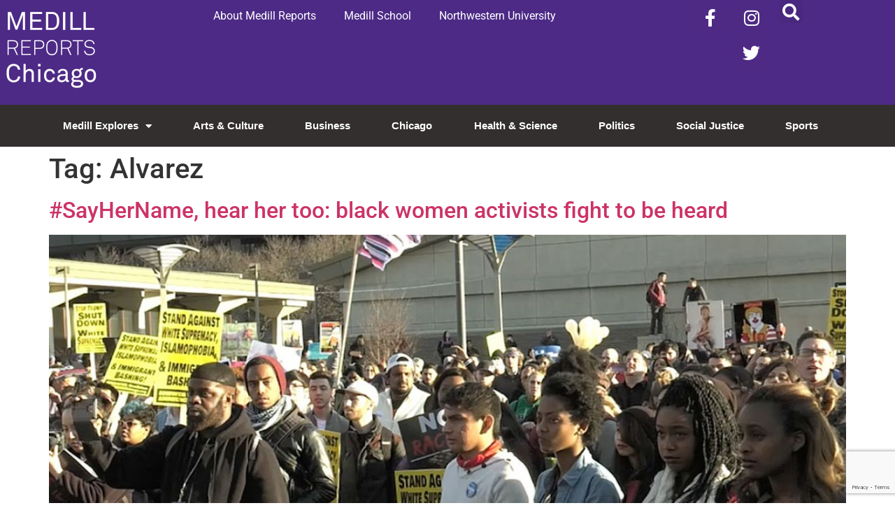

--- FILE ---
content_type: text/html; charset=utf-8
request_url: https://www.google.com/recaptcha/api2/anchor?ar=1&k=6LdrwcQUAAAAABsR4XFkCT1_zMkPLauSf1mM3Ar1&co=aHR0cHM6Ly9uZXdzLm1lZGlsbC5ub3J0aHdlc3Rlcm4uZWR1OjQ0Mw..&hl=en&v=PoyoqOPhxBO7pBk68S4YbpHZ&size=invisible&anchor-ms=20000&execute-ms=30000&cb=f2jir5uo68sd
body_size: 48600
content:
<!DOCTYPE HTML><html dir="ltr" lang="en"><head><meta http-equiv="Content-Type" content="text/html; charset=UTF-8">
<meta http-equiv="X-UA-Compatible" content="IE=edge">
<title>reCAPTCHA</title>
<style type="text/css">
/* cyrillic-ext */
@font-face {
  font-family: 'Roboto';
  font-style: normal;
  font-weight: 400;
  font-stretch: 100%;
  src: url(//fonts.gstatic.com/s/roboto/v48/KFO7CnqEu92Fr1ME7kSn66aGLdTylUAMa3GUBHMdazTgWw.woff2) format('woff2');
  unicode-range: U+0460-052F, U+1C80-1C8A, U+20B4, U+2DE0-2DFF, U+A640-A69F, U+FE2E-FE2F;
}
/* cyrillic */
@font-face {
  font-family: 'Roboto';
  font-style: normal;
  font-weight: 400;
  font-stretch: 100%;
  src: url(//fonts.gstatic.com/s/roboto/v48/KFO7CnqEu92Fr1ME7kSn66aGLdTylUAMa3iUBHMdazTgWw.woff2) format('woff2');
  unicode-range: U+0301, U+0400-045F, U+0490-0491, U+04B0-04B1, U+2116;
}
/* greek-ext */
@font-face {
  font-family: 'Roboto';
  font-style: normal;
  font-weight: 400;
  font-stretch: 100%;
  src: url(//fonts.gstatic.com/s/roboto/v48/KFO7CnqEu92Fr1ME7kSn66aGLdTylUAMa3CUBHMdazTgWw.woff2) format('woff2');
  unicode-range: U+1F00-1FFF;
}
/* greek */
@font-face {
  font-family: 'Roboto';
  font-style: normal;
  font-weight: 400;
  font-stretch: 100%;
  src: url(//fonts.gstatic.com/s/roboto/v48/KFO7CnqEu92Fr1ME7kSn66aGLdTylUAMa3-UBHMdazTgWw.woff2) format('woff2');
  unicode-range: U+0370-0377, U+037A-037F, U+0384-038A, U+038C, U+038E-03A1, U+03A3-03FF;
}
/* math */
@font-face {
  font-family: 'Roboto';
  font-style: normal;
  font-weight: 400;
  font-stretch: 100%;
  src: url(//fonts.gstatic.com/s/roboto/v48/KFO7CnqEu92Fr1ME7kSn66aGLdTylUAMawCUBHMdazTgWw.woff2) format('woff2');
  unicode-range: U+0302-0303, U+0305, U+0307-0308, U+0310, U+0312, U+0315, U+031A, U+0326-0327, U+032C, U+032F-0330, U+0332-0333, U+0338, U+033A, U+0346, U+034D, U+0391-03A1, U+03A3-03A9, U+03B1-03C9, U+03D1, U+03D5-03D6, U+03F0-03F1, U+03F4-03F5, U+2016-2017, U+2034-2038, U+203C, U+2040, U+2043, U+2047, U+2050, U+2057, U+205F, U+2070-2071, U+2074-208E, U+2090-209C, U+20D0-20DC, U+20E1, U+20E5-20EF, U+2100-2112, U+2114-2115, U+2117-2121, U+2123-214F, U+2190, U+2192, U+2194-21AE, U+21B0-21E5, U+21F1-21F2, U+21F4-2211, U+2213-2214, U+2216-22FF, U+2308-230B, U+2310, U+2319, U+231C-2321, U+2336-237A, U+237C, U+2395, U+239B-23B7, U+23D0, U+23DC-23E1, U+2474-2475, U+25AF, U+25B3, U+25B7, U+25BD, U+25C1, U+25CA, U+25CC, U+25FB, U+266D-266F, U+27C0-27FF, U+2900-2AFF, U+2B0E-2B11, U+2B30-2B4C, U+2BFE, U+3030, U+FF5B, U+FF5D, U+1D400-1D7FF, U+1EE00-1EEFF;
}
/* symbols */
@font-face {
  font-family: 'Roboto';
  font-style: normal;
  font-weight: 400;
  font-stretch: 100%;
  src: url(//fonts.gstatic.com/s/roboto/v48/KFO7CnqEu92Fr1ME7kSn66aGLdTylUAMaxKUBHMdazTgWw.woff2) format('woff2');
  unicode-range: U+0001-000C, U+000E-001F, U+007F-009F, U+20DD-20E0, U+20E2-20E4, U+2150-218F, U+2190, U+2192, U+2194-2199, U+21AF, U+21E6-21F0, U+21F3, U+2218-2219, U+2299, U+22C4-22C6, U+2300-243F, U+2440-244A, U+2460-24FF, U+25A0-27BF, U+2800-28FF, U+2921-2922, U+2981, U+29BF, U+29EB, U+2B00-2BFF, U+4DC0-4DFF, U+FFF9-FFFB, U+10140-1018E, U+10190-1019C, U+101A0, U+101D0-101FD, U+102E0-102FB, U+10E60-10E7E, U+1D2C0-1D2D3, U+1D2E0-1D37F, U+1F000-1F0FF, U+1F100-1F1AD, U+1F1E6-1F1FF, U+1F30D-1F30F, U+1F315, U+1F31C, U+1F31E, U+1F320-1F32C, U+1F336, U+1F378, U+1F37D, U+1F382, U+1F393-1F39F, U+1F3A7-1F3A8, U+1F3AC-1F3AF, U+1F3C2, U+1F3C4-1F3C6, U+1F3CA-1F3CE, U+1F3D4-1F3E0, U+1F3ED, U+1F3F1-1F3F3, U+1F3F5-1F3F7, U+1F408, U+1F415, U+1F41F, U+1F426, U+1F43F, U+1F441-1F442, U+1F444, U+1F446-1F449, U+1F44C-1F44E, U+1F453, U+1F46A, U+1F47D, U+1F4A3, U+1F4B0, U+1F4B3, U+1F4B9, U+1F4BB, U+1F4BF, U+1F4C8-1F4CB, U+1F4D6, U+1F4DA, U+1F4DF, U+1F4E3-1F4E6, U+1F4EA-1F4ED, U+1F4F7, U+1F4F9-1F4FB, U+1F4FD-1F4FE, U+1F503, U+1F507-1F50B, U+1F50D, U+1F512-1F513, U+1F53E-1F54A, U+1F54F-1F5FA, U+1F610, U+1F650-1F67F, U+1F687, U+1F68D, U+1F691, U+1F694, U+1F698, U+1F6AD, U+1F6B2, U+1F6B9-1F6BA, U+1F6BC, U+1F6C6-1F6CF, U+1F6D3-1F6D7, U+1F6E0-1F6EA, U+1F6F0-1F6F3, U+1F6F7-1F6FC, U+1F700-1F7FF, U+1F800-1F80B, U+1F810-1F847, U+1F850-1F859, U+1F860-1F887, U+1F890-1F8AD, U+1F8B0-1F8BB, U+1F8C0-1F8C1, U+1F900-1F90B, U+1F93B, U+1F946, U+1F984, U+1F996, U+1F9E9, U+1FA00-1FA6F, U+1FA70-1FA7C, U+1FA80-1FA89, U+1FA8F-1FAC6, U+1FACE-1FADC, U+1FADF-1FAE9, U+1FAF0-1FAF8, U+1FB00-1FBFF;
}
/* vietnamese */
@font-face {
  font-family: 'Roboto';
  font-style: normal;
  font-weight: 400;
  font-stretch: 100%;
  src: url(//fonts.gstatic.com/s/roboto/v48/KFO7CnqEu92Fr1ME7kSn66aGLdTylUAMa3OUBHMdazTgWw.woff2) format('woff2');
  unicode-range: U+0102-0103, U+0110-0111, U+0128-0129, U+0168-0169, U+01A0-01A1, U+01AF-01B0, U+0300-0301, U+0303-0304, U+0308-0309, U+0323, U+0329, U+1EA0-1EF9, U+20AB;
}
/* latin-ext */
@font-face {
  font-family: 'Roboto';
  font-style: normal;
  font-weight: 400;
  font-stretch: 100%;
  src: url(//fonts.gstatic.com/s/roboto/v48/KFO7CnqEu92Fr1ME7kSn66aGLdTylUAMa3KUBHMdazTgWw.woff2) format('woff2');
  unicode-range: U+0100-02BA, U+02BD-02C5, U+02C7-02CC, U+02CE-02D7, U+02DD-02FF, U+0304, U+0308, U+0329, U+1D00-1DBF, U+1E00-1E9F, U+1EF2-1EFF, U+2020, U+20A0-20AB, U+20AD-20C0, U+2113, U+2C60-2C7F, U+A720-A7FF;
}
/* latin */
@font-face {
  font-family: 'Roboto';
  font-style: normal;
  font-weight: 400;
  font-stretch: 100%;
  src: url(//fonts.gstatic.com/s/roboto/v48/KFO7CnqEu92Fr1ME7kSn66aGLdTylUAMa3yUBHMdazQ.woff2) format('woff2');
  unicode-range: U+0000-00FF, U+0131, U+0152-0153, U+02BB-02BC, U+02C6, U+02DA, U+02DC, U+0304, U+0308, U+0329, U+2000-206F, U+20AC, U+2122, U+2191, U+2193, U+2212, U+2215, U+FEFF, U+FFFD;
}
/* cyrillic-ext */
@font-face {
  font-family: 'Roboto';
  font-style: normal;
  font-weight: 500;
  font-stretch: 100%;
  src: url(//fonts.gstatic.com/s/roboto/v48/KFO7CnqEu92Fr1ME7kSn66aGLdTylUAMa3GUBHMdazTgWw.woff2) format('woff2');
  unicode-range: U+0460-052F, U+1C80-1C8A, U+20B4, U+2DE0-2DFF, U+A640-A69F, U+FE2E-FE2F;
}
/* cyrillic */
@font-face {
  font-family: 'Roboto';
  font-style: normal;
  font-weight: 500;
  font-stretch: 100%;
  src: url(//fonts.gstatic.com/s/roboto/v48/KFO7CnqEu92Fr1ME7kSn66aGLdTylUAMa3iUBHMdazTgWw.woff2) format('woff2');
  unicode-range: U+0301, U+0400-045F, U+0490-0491, U+04B0-04B1, U+2116;
}
/* greek-ext */
@font-face {
  font-family: 'Roboto';
  font-style: normal;
  font-weight: 500;
  font-stretch: 100%;
  src: url(//fonts.gstatic.com/s/roboto/v48/KFO7CnqEu92Fr1ME7kSn66aGLdTylUAMa3CUBHMdazTgWw.woff2) format('woff2');
  unicode-range: U+1F00-1FFF;
}
/* greek */
@font-face {
  font-family: 'Roboto';
  font-style: normal;
  font-weight: 500;
  font-stretch: 100%;
  src: url(//fonts.gstatic.com/s/roboto/v48/KFO7CnqEu92Fr1ME7kSn66aGLdTylUAMa3-UBHMdazTgWw.woff2) format('woff2');
  unicode-range: U+0370-0377, U+037A-037F, U+0384-038A, U+038C, U+038E-03A1, U+03A3-03FF;
}
/* math */
@font-face {
  font-family: 'Roboto';
  font-style: normal;
  font-weight: 500;
  font-stretch: 100%;
  src: url(//fonts.gstatic.com/s/roboto/v48/KFO7CnqEu92Fr1ME7kSn66aGLdTylUAMawCUBHMdazTgWw.woff2) format('woff2');
  unicode-range: U+0302-0303, U+0305, U+0307-0308, U+0310, U+0312, U+0315, U+031A, U+0326-0327, U+032C, U+032F-0330, U+0332-0333, U+0338, U+033A, U+0346, U+034D, U+0391-03A1, U+03A3-03A9, U+03B1-03C9, U+03D1, U+03D5-03D6, U+03F0-03F1, U+03F4-03F5, U+2016-2017, U+2034-2038, U+203C, U+2040, U+2043, U+2047, U+2050, U+2057, U+205F, U+2070-2071, U+2074-208E, U+2090-209C, U+20D0-20DC, U+20E1, U+20E5-20EF, U+2100-2112, U+2114-2115, U+2117-2121, U+2123-214F, U+2190, U+2192, U+2194-21AE, U+21B0-21E5, U+21F1-21F2, U+21F4-2211, U+2213-2214, U+2216-22FF, U+2308-230B, U+2310, U+2319, U+231C-2321, U+2336-237A, U+237C, U+2395, U+239B-23B7, U+23D0, U+23DC-23E1, U+2474-2475, U+25AF, U+25B3, U+25B7, U+25BD, U+25C1, U+25CA, U+25CC, U+25FB, U+266D-266F, U+27C0-27FF, U+2900-2AFF, U+2B0E-2B11, U+2B30-2B4C, U+2BFE, U+3030, U+FF5B, U+FF5D, U+1D400-1D7FF, U+1EE00-1EEFF;
}
/* symbols */
@font-face {
  font-family: 'Roboto';
  font-style: normal;
  font-weight: 500;
  font-stretch: 100%;
  src: url(//fonts.gstatic.com/s/roboto/v48/KFO7CnqEu92Fr1ME7kSn66aGLdTylUAMaxKUBHMdazTgWw.woff2) format('woff2');
  unicode-range: U+0001-000C, U+000E-001F, U+007F-009F, U+20DD-20E0, U+20E2-20E4, U+2150-218F, U+2190, U+2192, U+2194-2199, U+21AF, U+21E6-21F0, U+21F3, U+2218-2219, U+2299, U+22C4-22C6, U+2300-243F, U+2440-244A, U+2460-24FF, U+25A0-27BF, U+2800-28FF, U+2921-2922, U+2981, U+29BF, U+29EB, U+2B00-2BFF, U+4DC0-4DFF, U+FFF9-FFFB, U+10140-1018E, U+10190-1019C, U+101A0, U+101D0-101FD, U+102E0-102FB, U+10E60-10E7E, U+1D2C0-1D2D3, U+1D2E0-1D37F, U+1F000-1F0FF, U+1F100-1F1AD, U+1F1E6-1F1FF, U+1F30D-1F30F, U+1F315, U+1F31C, U+1F31E, U+1F320-1F32C, U+1F336, U+1F378, U+1F37D, U+1F382, U+1F393-1F39F, U+1F3A7-1F3A8, U+1F3AC-1F3AF, U+1F3C2, U+1F3C4-1F3C6, U+1F3CA-1F3CE, U+1F3D4-1F3E0, U+1F3ED, U+1F3F1-1F3F3, U+1F3F5-1F3F7, U+1F408, U+1F415, U+1F41F, U+1F426, U+1F43F, U+1F441-1F442, U+1F444, U+1F446-1F449, U+1F44C-1F44E, U+1F453, U+1F46A, U+1F47D, U+1F4A3, U+1F4B0, U+1F4B3, U+1F4B9, U+1F4BB, U+1F4BF, U+1F4C8-1F4CB, U+1F4D6, U+1F4DA, U+1F4DF, U+1F4E3-1F4E6, U+1F4EA-1F4ED, U+1F4F7, U+1F4F9-1F4FB, U+1F4FD-1F4FE, U+1F503, U+1F507-1F50B, U+1F50D, U+1F512-1F513, U+1F53E-1F54A, U+1F54F-1F5FA, U+1F610, U+1F650-1F67F, U+1F687, U+1F68D, U+1F691, U+1F694, U+1F698, U+1F6AD, U+1F6B2, U+1F6B9-1F6BA, U+1F6BC, U+1F6C6-1F6CF, U+1F6D3-1F6D7, U+1F6E0-1F6EA, U+1F6F0-1F6F3, U+1F6F7-1F6FC, U+1F700-1F7FF, U+1F800-1F80B, U+1F810-1F847, U+1F850-1F859, U+1F860-1F887, U+1F890-1F8AD, U+1F8B0-1F8BB, U+1F8C0-1F8C1, U+1F900-1F90B, U+1F93B, U+1F946, U+1F984, U+1F996, U+1F9E9, U+1FA00-1FA6F, U+1FA70-1FA7C, U+1FA80-1FA89, U+1FA8F-1FAC6, U+1FACE-1FADC, U+1FADF-1FAE9, U+1FAF0-1FAF8, U+1FB00-1FBFF;
}
/* vietnamese */
@font-face {
  font-family: 'Roboto';
  font-style: normal;
  font-weight: 500;
  font-stretch: 100%;
  src: url(//fonts.gstatic.com/s/roboto/v48/KFO7CnqEu92Fr1ME7kSn66aGLdTylUAMa3OUBHMdazTgWw.woff2) format('woff2');
  unicode-range: U+0102-0103, U+0110-0111, U+0128-0129, U+0168-0169, U+01A0-01A1, U+01AF-01B0, U+0300-0301, U+0303-0304, U+0308-0309, U+0323, U+0329, U+1EA0-1EF9, U+20AB;
}
/* latin-ext */
@font-face {
  font-family: 'Roboto';
  font-style: normal;
  font-weight: 500;
  font-stretch: 100%;
  src: url(//fonts.gstatic.com/s/roboto/v48/KFO7CnqEu92Fr1ME7kSn66aGLdTylUAMa3KUBHMdazTgWw.woff2) format('woff2');
  unicode-range: U+0100-02BA, U+02BD-02C5, U+02C7-02CC, U+02CE-02D7, U+02DD-02FF, U+0304, U+0308, U+0329, U+1D00-1DBF, U+1E00-1E9F, U+1EF2-1EFF, U+2020, U+20A0-20AB, U+20AD-20C0, U+2113, U+2C60-2C7F, U+A720-A7FF;
}
/* latin */
@font-face {
  font-family: 'Roboto';
  font-style: normal;
  font-weight: 500;
  font-stretch: 100%;
  src: url(//fonts.gstatic.com/s/roboto/v48/KFO7CnqEu92Fr1ME7kSn66aGLdTylUAMa3yUBHMdazQ.woff2) format('woff2');
  unicode-range: U+0000-00FF, U+0131, U+0152-0153, U+02BB-02BC, U+02C6, U+02DA, U+02DC, U+0304, U+0308, U+0329, U+2000-206F, U+20AC, U+2122, U+2191, U+2193, U+2212, U+2215, U+FEFF, U+FFFD;
}
/* cyrillic-ext */
@font-face {
  font-family: 'Roboto';
  font-style: normal;
  font-weight: 900;
  font-stretch: 100%;
  src: url(//fonts.gstatic.com/s/roboto/v48/KFO7CnqEu92Fr1ME7kSn66aGLdTylUAMa3GUBHMdazTgWw.woff2) format('woff2');
  unicode-range: U+0460-052F, U+1C80-1C8A, U+20B4, U+2DE0-2DFF, U+A640-A69F, U+FE2E-FE2F;
}
/* cyrillic */
@font-face {
  font-family: 'Roboto';
  font-style: normal;
  font-weight: 900;
  font-stretch: 100%;
  src: url(//fonts.gstatic.com/s/roboto/v48/KFO7CnqEu92Fr1ME7kSn66aGLdTylUAMa3iUBHMdazTgWw.woff2) format('woff2');
  unicode-range: U+0301, U+0400-045F, U+0490-0491, U+04B0-04B1, U+2116;
}
/* greek-ext */
@font-face {
  font-family: 'Roboto';
  font-style: normal;
  font-weight: 900;
  font-stretch: 100%;
  src: url(//fonts.gstatic.com/s/roboto/v48/KFO7CnqEu92Fr1ME7kSn66aGLdTylUAMa3CUBHMdazTgWw.woff2) format('woff2');
  unicode-range: U+1F00-1FFF;
}
/* greek */
@font-face {
  font-family: 'Roboto';
  font-style: normal;
  font-weight: 900;
  font-stretch: 100%;
  src: url(//fonts.gstatic.com/s/roboto/v48/KFO7CnqEu92Fr1ME7kSn66aGLdTylUAMa3-UBHMdazTgWw.woff2) format('woff2');
  unicode-range: U+0370-0377, U+037A-037F, U+0384-038A, U+038C, U+038E-03A1, U+03A3-03FF;
}
/* math */
@font-face {
  font-family: 'Roboto';
  font-style: normal;
  font-weight: 900;
  font-stretch: 100%;
  src: url(//fonts.gstatic.com/s/roboto/v48/KFO7CnqEu92Fr1ME7kSn66aGLdTylUAMawCUBHMdazTgWw.woff2) format('woff2');
  unicode-range: U+0302-0303, U+0305, U+0307-0308, U+0310, U+0312, U+0315, U+031A, U+0326-0327, U+032C, U+032F-0330, U+0332-0333, U+0338, U+033A, U+0346, U+034D, U+0391-03A1, U+03A3-03A9, U+03B1-03C9, U+03D1, U+03D5-03D6, U+03F0-03F1, U+03F4-03F5, U+2016-2017, U+2034-2038, U+203C, U+2040, U+2043, U+2047, U+2050, U+2057, U+205F, U+2070-2071, U+2074-208E, U+2090-209C, U+20D0-20DC, U+20E1, U+20E5-20EF, U+2100-2112, U+2114-2115, U+2117-2121, U+2123-214F, U+2190, U+2192, U+2194-21AE, U+21B0-21E5, U+21F1-21F2, U+21F4-2211, U+2213-2214, U+2216-22FF, U+2308-230B, U+2310, U+2319, U+231C-2321, U+2336-237A, U+237C, U+2395, U+239B-23B7, U+23D0, U+23DC-23E1, U+2474-2475, U+25AF, U+25B3, U+25B7, U+25BD, U+25C1, U+25CA, U+25CC, U+25FB, U+266D-266F, U+27C0-27FF, U+2900-2AFF, U+2B0E-2B11, U+2B30-2B4C, U+2BFE, U+3030, U+FF5B, U+FF5D, U+1D400-1D7FF, U+1EE00-1EEFF;
}
/* symbols */
@font-face {
  font-family: 'Roboto';
  font-style: normal;
  font-weight: 900;
  font-stretch: 100%;
  src: url(//fonts.gstatic.com/s/roboto/v48/KFO7CnqEu92Fr1ME7kSn66aGLdTylUAMaxKUBHMdazTgWw.woff2) format('woff2');
  unicode-range: U+0001-000C, U+000E-001F, U+007F-009F, U+20DD-20E0, U+20E2-20E4, U+2150-218F, U+2190, U+2192, U+2194-2199, U+21AF, U+21E6-21F0, U+21F3, U+2218-2219, U+2299, U+22C4-22C6, U+2300-243F, U+2440-244A, U+2460-24FF, U+25A0-27BF, U+2800-28FF, U+2921-2922, U+2981, U+29BF, U+29EB, U+2B00-2BFF, U+4DC0-4DFF, U+FFF9-FFFB, U+10140-1018E, U+10190-1019C, U+101A0, U+101D0-101FD, U+102E0-102FB, U+10E60-10E7E, U+1D2C0-1D2D3, U+1D2E0-1D37F, U+1F000-1F0FF, U+1F100-1F1AD, U+1F1E6-1F1FF, U+1F30D-1F30F, U+1F315, U+1F31C, U+1F31E, U+1F320-1F32C, U+1F336, U+1F378, U+1F37D, U+1F382, U+1F393-1F39F, U+1F3A7-1F3A8, U+1F3AC-1F3AF, U+1F3C2, U+1F3C4-1F3C6, U+1F3CA-1F3CE, U+1F3D4-1F3E0, U+1F3ED, U+1F3F1-1F3F3, U+1F3F5-1F3F7, U+1F408, U+1F415, U+1F41F, U+1F426, U+1F43F, U+1F441-1F442, U+1F444, U+1F446-1F449, U+1F44C-1F44E, U+1F453, U+1F46A, U+1F47D, U+1F4A3, U+1F4B0, U+1F4B3, U+1F4B9, U+1F4BB, U+1F4BF, U+1F4C8-1F4CB, U+1F4D6, U+1F4DA, U+1F4DF, U+1F4E3-1F4E6, U+1F4EA-1F4ED, U+1F4F7, U+1F4F9-1F4FB, U+1F4FD-1F4FE, U+1F503, U+1F507-1F50B, U+1F50D, U+1F512-1F513, U+1F53E-1F54A, U+1F54F-1F5FA, U+1F610, U+1F650-1F67F, U+1F687, U+1F68D, U+1F691, U+1F694, U+1F698, U+1F6AD, U+1F6B2, U+1F6B9-1F6BA, U+1F6BC, U+1F6C6-1F6CF, U+1F6D3-1F6D7, U+1F6E0-1F6EA, U+1F6F0-1F6F3, U+1F6F7-1F6FC, U+1F700-1F7FF, U+1F800-1F80B, U+1F810-1F847, U+1F850-1F859, U+1F860-1F887, U+1F890-1F8AD, U+1F8B0-1F8BB, U+1F8C0-1F8C1, U+1F900-1F90B, U+1F93B, U+1F946, U+1F984, U+1F996, U+1F9E9, U+1FA00-1FA6F, U+1FA70-1FA7C, U+1FA80-1FA89, U+1FA8F-1FAC6, U+1FACE-1FADC, U+1FADF-1FAE9, U+1FAF0-1FAF8, U+1FB00-1FBFF;
}
/* vietnamese */
@font-face {
  font-family: 'Roboto';
  font-style: normal;
  font-weight: 900;
  font-stretch: 100%;
  src: url(//fonts.gstatic.com/s/roboto/v48/KFO7CnqEu92Fr1ME7kSn66aGLdTylUAMa3OUBHMdazTgWw.woff2) format('woff2');
  unicode-range: U+0102-0103, U+0110-0111, U+0128-0129, U+0168-0169, U+01A0-01A1, U+01AF-01B0, U+0300-0301, U+0303-0304, U+0308-0309, U+0323, U+0329, U+1EA0-1EF9, U+20AB;
}
/* latin-ext */
@font-face {
  font-family: 'Roboto';
  font-style: normal;
  font-weight: 900;
  font-stretch: 100%;
  src: url(//fonts.gstatic.com/s/roboto/v48/KFO7CnqEu92Fr1ME7kSn66aGLdTylUAMa3KUBHMdazTgWw.woff2) format('woff2');
  unicode-range: U+0100-02BA, U+02BD-02C5, U+02C7-02CC, U+02CE-02D7, U+02DD-02FF, U+0304, U+0308, U+0329, U+1D00-1DBF, U+1E00-1E9F, U+1EF2-1EFF, U+2020, U+20A0-20AB, U+20AD-20C0, U+2113, U+2C60-2C7F, U+A720-A7FF;
}
/* latin */
@font-face {
  font-family: 'Roboto';
  font-style: normal;
  font-weight: 900;
  font-stretch: 100%;
  src: url(//fonts.gstatic.com/s/roboto/v48/KFO7CnqEu92Fr1ME7kSn66aGLdTylUAMa3yUBHMdazQ.woff2) format('woff2');
  unicode-range: U+0000-00FF, U+0131, U+0152-0153, U+02BB-02BC, U+02C6, U+02DA, U+02DC, U+0304, U+0308, U+0329, U+2000-206F, U+20AC, U+2122, U+2191, U+2193, U+2212, U+2215, U+FEFF, U+FFFD;
}

</style>
<link rel="stylesheet" type="text/css" href="https://www.gstatic.com/recaptcha/releases/PoyoqOPhxBO7pBk68S4YbpHZ/styles__ltr.css">
<script nonce="2Sebna6LJAJ_yIQ_i1UrRw" type="text/javascript">window['__recaptcha_api'] = 'https://www.google.com/recaptcha/api2/';</script>
<script type="text/javascript" src="https://www.gstatic.com/recaptcha/releases/PoyoqOPhxBO7pBk68S4YbpHZ/recaptcha__en.js" nonce="2Sebna6LJAJ_yIQ_i1UrRw">
      
    </script></head>
<body><div id="rc-anchor-alert" class="rc-anchor-alert"></div>
<input type="hidden" id="recaptcha-token" value="[base64]">
<script type="text/javascript" nonce="2Sebna6LJAJ_yIQ_i1UrRw">
      recaptcha.anchor.Main.init("[\x22ainput\x22,[\x22bgdata\x22,\x22\x22,\[base64]/[base64]/UltIKytdPWE6KGE8MjA0OD9SW0grK109YT4+NnwxOTI6KChhJjY0NTEyKT09NTUyOTYmJnErMTxoLmxlbmd0aCYmKGguY2hhckNvZGVBdChxKzEpJjY0NTEyKT09NTYzMjA/[base64]/MjU1OlI/[base64]/[base64]/[base64]/[base64]/[base64]/[base64]/[base64]/[base64]/[base64]/[base64]\x22,\[base64]\\u003d\x22,\x22X8KCNcKPwrofw4V7wqnCuMODw7FJwp7Dv8KbwpgXwobDo3DCuC8OwqYOwpFXw4nDpjRUdcKVw6nDusOMQkgDfsKnw6t3w6fCvWU0wrDDosOwwrbCucKlwp7Cq8K/PMK7wqx8wpg9wq1jw7PCvjgbw7bCvQrDgF7DoBtma8OCwp1lw7QTAcOgwrbDpsKVdDPCvC8RcRzCvMO8CsKnwpbDrzbCl3Eve8K/w7tZw6BKOBEDw4zDiMKvYcOAXMKSwrhpwrnDrXHDksKuAwzDpwzCkcOEw6VhHwDDg0Nlwo4Rw6U8NFzDosOOw6J/IlHCjsK/QBbDnFwYwo7CuiLCp3PDngsowpPDkwvDrCRHEGhbw5zCjC/CqMKTaQNSUsOVDWfCp8O/w6XDkxzCncKmekNPw6JqwrNLXQjCnjHDncOvw4Q7w6bCqQHDgAhDwofDgwlIFHgwwok/worDoMOgw5M2w5dIYcOMenQyPQJleGnCu8KUw6oPwoIdw6TDhsOnOcK6b8KeJl/Cu2HDlsO1fw00A3xew7BEBW7Dr8KmQ8K/wojDp0rCncK6wrPDkcKDwq/Dnz7CicKhakzDicKgwqTDsMKww7/DncOrNjPCkG7DhMOxw5vCj8OZfMKCw4DDu2IUPBMnYsO2f318DcO4E8OdFEtJwpzCs8OyZMK1QUoewrbDgEMCwpMCCsKMwoTCu30gw4k6AMKcw6vCucOMw6LCtsKPAsKkQwZEBynDpsO7w4IUwo9jdE0zw6rDjm7DgsK+w57CrsO0wqjCuMOYwokAfMKRRg/CumDDhMOXwrxgBcKvB0zCtCfDiMORw5jDmsKmXSfCh8KsFT3CrlAZRMOAwonDmcKRw5o+KVdbZk3CtsKMw5soQsOzEWnDtsKrTnjCscO5w4BMVsKJIcKGY8KOG8K7wrRPwqjCgB4LwoZRw6vDkTN+wrzCvkYdwrrDol5AFsOfwo5Aw6HDnl7Ctl8fwrXCicO/[base64]/wr/CqWh9DMOaGcKdfEPConYcHG3Dnk3Dr8OYwqEDZMK/[base64]/[base64]/CtHYtwodYw7tEw5wfCMOXMl5nwqTCiMOTw5PDrCXCnFjCj2bClkLChidjHcOqPFdqAcKowqHCiwMaw6/[base64]/F3DDjMOlJVXDgTsNPjkzwqIxwq9nw4vCicO0w7bCmsOUw5pcWTrDvhoBwqvCt8OgcRdPwppAw6UFw6nDi8Ksw4HDm8OLTjphwrM3wohiaSDCtsKJw5AHwp5gwolHYzTDvsKUBQ0eJBrCmsK7PsOKwoDDgMO/cMKQw7ELE8KIwpk4wrzChcK3UE5hwq0Bw45Qwoc4w53DqcK2X8KwwqZsWyXCnlUpw6U5USEowp0jw5/[base64]/DpAtTwoghwrXDqMOPS8KTGcOQwoV/wqjCncOgR8O1S8KUEMO6aGI5wozCucKvKgHCnxvDocKFQGMDdAcBDRnCocOyOMODw5FeO8KRw7tsNlfClyXCqFDCgUfCs8OpS03DvMOfQsKgw688dsKXHhLCkMKoDiA1cMO/[base64]/DnsO/HClqw4c6TUtAwrvDnsOkw6h+wr8bw6Acw7zDtz4AKnHCjUo6UsKdBcKfw6XDrifDgxDCjgwaeMKWwo12VT3CtcO+wpTChnXCssO6w6bCindZJnvDkzLDm8O0wqQrw67DtmpkwrLDvGs8w4bDhFE/M8KaGcKiIMKAwrJTw5zDlsOqGnLDpxbDuzDCvF7DlWHDgmzDv1TDr8KyFsK1ZcKpPMKYBwTCr29vwojCsFIvAHsXCQLDrTrDtTrDsMKvW2J3wrtvwoRgw5nDp8KHV0IUw5DCk8K4wrjDqsK0wr3DlcOiRl/CgWFKCcKKw4nCtkYJwoNAa2rDtyxqw6DCl8KLZBnCh8OyW8KDw4HDqxVONcO7wr7Cv2ZHNsOWw5IDw4ZSw6HDsSHDhRZwG8O/w48Aw6Jlw5giZMKwSC7DocOsw7kwQ8KpfcKxKF3DlsKBDhoow4Ixw4jCnsK2eDDDgsOzW8K2Q8O4SMKqCMKBM8OpwqvCuzNewptyccONNsKcw40Cwo58f8KgGcKKYMKsJcKiwr56EDTCkQbDlMOvw7nCt8OOPMKMwqbDs8KNw5wkdcKBPMO/wrEzwrp3w4RXwqh/wq3Dq8O3w5rCj2h0X8KXC8Kyw5pqwqLCvMKjw441fDl4w4TDlRsvKRvCkTklHsKZw6MewpHCgRx6wqDDvnTDpsOSwpXDksOOw53CpcKVwpRhasKeCy7Cg8OnHcOpW8KBwrspw4jDklo5wq/[base64]/w6DCm8K5wqbCn0LDmMK8woRrwqxOw51CecOBwo93wrPCkixVAkXDjsOzw5Y+QTgRw4PCvg3CmsK9w7kXw77Dtz3DhQBna3rDmFnColQoMlnDrgfCuMKkwq7Ch8Klw6NXRsOBf8ODw4zDi2LCs07CgFfDoifDvl/Cl8Osw7szwq42wrdVZCzDkcOJwr/[base64]/CuCbCqMK9wphMF8KAWXpowr/CusK6JMKfQENnUsKww41JVcK7fcObw4tVdDQGTcOqGsKcwpBnNcOaecOow6x4w5nDkFDDnMKYw4nCgiXDt8KyBAfCmMOhFMKUKcKkwonDkT1hMsOuwrHDs8K6P8Oxwoogw5vCsTYsw5UYcsKkwo3CksO3HsOwRGHCulgTcA92ZA/CvjDCmMKeSFI7wpnDmmlxwrjDtsKtw7TCusOqNE/CpHTDtg7DqjFAEcOxEDgywoLCksO6DcO7X0FVU8K/w5s0w53Do8Ohd8K3M2rDuBLCrcK6CsOsJcKzwogSwrrCtm4iWMK9w6wWw4NOwqdEw5B8w5YfwqHDjcKDWmvDhX9WcwnCtnbCjRoEeyUPwo0jw7HDs8Omwq98EMKTbWpHMcOMCsKSeMKgwp45wpgKG8O/PR5nwqHCusOvwqfDkA5JRVvCnTNpBMK4NUvDlWTCrk3CgMKCJsONworCvsKIW8OlWxnCrcOywqMmw54WW8KmwpzDiDPCn8KfQjd1wrUZwoLCsR3DgSfCuTckwrxMHCDCosOnwrzDnMKeVcORwoXCuT/[base64]/FzvDmcKkdcOcEMKkXmXDhijCr8O7w7vCqsOdw71OwpjDgMOcw6HChsOBXVVoD8OrwrlGwpbCo0ZkJXzCrB1UU8O4woLCq8Orw7AacsKmFMOkfcKgw7jCqCxeD8O/[base64]/DgysLwp5/wqdTw6fCmcO7w6TDpjbCi8KzFCbCmR3Cg8ONwo9nwpExXj/ChcKwOwF1E2dRCBnDp303w7HDi8O8ZMO/ccOmHAM/w7N/wrzCucOSwrNQIcOOwpUDdMODw5cRw440PxcTw5XClcOgwpHCosKlYsOTw44XwpXDisKqwrQlwqQ1wqzDjX4VaQTDpMKfQsKDw68eS8O1fsOxbi/[base64]/CnsK3wrVKU2TDgsOeDH7Cn18fw6RzVhBUFThxwqnDnsOHw5vCocKaw7jDr3fCnHpkMMO/wrtNacKTPGPCp2M3wqnDrcKXwojDusOSwq/DlyTCrFnCqsOdwpopwqTCvcO7VG8Ub8KBw6LDs3HDlyHCtR/CqsOoZRJZRVwAW21Xw7ITw55SwqfCgsKUwrhnw4fDs03Cr3fDlRQlAsKoPEdSI8KsOcKswpHDnsKhcVV6w5TDpcKZwrB7w6vCr8KGF2PDosKrVwLDnkEMwrpPZsKzYURgw5M/wosqw6vDtRfCozBywqbDh8KQw5JEesOewpXCnMK2wrvDpX/Cj35WXi/[base64]/CssOQw45awozCpBnCmcK0w6LCrHDChcOeBMOJOsOKVDLChMKBdMKyFnB0wqNZw6fDuG7DiMOSw7Zuw6E7X2wpw6rDhsOUwrzDtcKzw4bCjcKgw6Blw5tQL8KrE8KWw7PCo8KRw4PDuMKyw5U1w4bDiwV6R0l2A8OWw6Jqw5fDrVPCpR/DtcOMw4nDsh/CqsOBwrtcw6/DtlTDgTo7w7BrHsKNa8KhJmHDksKMwoFOO8KVWTogTMK8w4lqwpHCp0TCscOxw7MmD2YYw4AkZURLw6x5V8OQDG/DicKHeUzCvcOJDcOqMkbCoy/Co8Kmw6PCp8KFJRhZw7YAwq1TK35MG8OdTcKTwr3Dg8KnA2PDtcKQwpApwqBvw5Nmwp3CsMKjQcOXw5vDh0LDgHHDi8KzJMK/[base64]/Dlh8BTzfCocOMDcK+wpLDscK4wrU3wo3CjsKwN2TDmMKUdxrCl8K/XwPCjgHCi8O/VRbCoWTCnsKWwocmNMOLWsOeJMKSJ0fDp8O+QcK9HMOvS8OkwpHDscKjSUtUw4bClMKZP3vCqMKCOcO5LcKxwpRcwoR9U8Kxw4/Dt8OMT8O3Ow/[base64]/DrMKxVVnCl1JHLMO0NcOVw5fCgcK3TcO5dMKyworDv8Ojw4XDv8OpInUVw4BZwr0GNsOQWsK4bcOMw5poNMK2DWvDvUrCj8K6woBXWwXCl2PDicOHUcKZZsO2FMK7w71VGMOwd28kVBrCsGXDh8Kmw65/CkDDkzZwdRllVQguNcO9wpTCgMO5SsOJekQqF2bCqsOvNsOAAsKDwpwAV8OtwppkE8K4wrwUHx1LHGkGMEALTsK7EXPCqk3CjRgQw655wqbCk8O/Omcfw7poTsKfwqrDkMKYw5jCqsOxw73DjsKxIsOjwqQqwr/Co1XCgcKjcsOOd8OJeyzDuWtkw5USesOCwozDumljwqMUZMKaDFzDn8OSw59BwoHCkXUIw4LCn1piw6LDjjJPwqU1w6BGCEvClsOGLMOnwpM3wr3CtMO/wqfCuFvCnsKubMKGwrPDjMKUXMOQwpDCgVHDh8OGPFHDglQgdsKgwpDCo8KZcBRzwr4dwrAkBicEHcOfw4bCvsK7wpjDrwnCrcOmwokTKA/Dv8K/QsK4w53ChxxKw73CksOawpQDPMOFwrxISsKtMwXCncOGJFnCnWzDj3HDmnnDoMKcw7sRw6PCtA9+KWFWw5rCmhHCvAhCZh8SDMKRS8OsdynDm8OrZTQMIgDCj1nDvMKqwrkyw5TDl8Omwr4/w58fw5zCvTrDtcKqcVLCr3XClFNNwpfDoMKFwrh7AMKTwpPCogBtwqTCi8KiwoNUw5vCoj82KsOrZg7Dr8KjAsOQw4QUw4w/HlrCvMOZOz3CjzxtwqJuFcOMwqjDvC3ChcKywplWwqLDshs6wpcGw7DDuTTDsVLDvsKcw5fCpiDDisKIwofCrsOmwocYw67DiCBOSVR+wqdQYMKNY8KgEsOwwr9kVgLCpnzDlzvDvcKWGkbDq8Kiwq7DsyIdw6jCkMOqHS3CqkQVZsKoeVzDr1QeQF9Rb8O/ORs4Qk3DqEnDsFLDksKNw7jDrsKmQMOZEVfDosKoaGpIHsK/w7RcGD3DlSdaEMKaw4DCjMKmQ8OywoPDqFLDkMOrw7o4wo3DvDDDkcOVw5kewpQhwp3DicKRAMKOw4BxwrnCj0vDrgROw7LDsTvCvhHDjMOXJMOeTMOdW3tkwrIRwrRzwpjDmjdtUwwpwopjD8KdAHhZwrnDvz5fBT/Ci8KzSMKqwohQw73CnMOlbsO+w7/Ds8KXehTDmMKWecOTw7jDvkEWwpI2wozDrcKyYQkSwoTDuhgdw5vDmxHCvmo/[base64]/Cq8OcUsOjw7kkw7t8w55xw40MG8O0aRo9wqxHw7jCssO8anYLw4LCukoDO8K9w4fCpsOyw6gMC1bDmcKPe8OXQDvDmA7CiFzCu8KWOwzDrDjCtGXCo8KIw5LCuWMVVUwbfTQOW8K6Y8K4w6vCoH3DqRUKw4HCkT9iMH7DuS/[base64]/HEvDsX05w5PCk8KyW3tYMEnDsghSKMOrwp/CmVzDtzHDlMONw63DoD3CrB7CqsOOwpzCosKWS8Olw7hwEWFdeDDClQPCoUp7w5zCuMO9VRgYI8OYwpbDpn7CsjRJwpPDq3BeUcKdBFHCjC3CicKadcOWORXDgMOvaMKEMMKvw5vDpgpqHyTDlV4vwocgwpzCsMKTbsKySsKgF8Ogwq/[base64]/[base64]/fcKsw4vDvRM/[base64]/[base64]/CkiXDhT9nwr89w7zCqMKJw75pNmdsDcKcLsKDAMOxwpNZw6nCkMKew5M0IBsRP8KVAxQvF3oUwrDChTHCtQRIbEI/w7zCg3x7w4bClXlsw4/DsgPDk8KmD8K/IFA5wq7CrsKCwqbCisOJw5zDoMKowrjDmsKDwpbDok/Dj0lKw7Qxw4nDnn7DisKKL285dzsjw5c1HFM+woVoE8KwGkJVVB/CgMKRw7vDm8K6wo5Aw5NRwqdTRVvDp1jCssKiUyE/wo9QUcKaZ8KBwqkcS8KkwpMOw6h9B3cXw54+w50WWsOfa0HCmCzCljtowr/DusKHwqTDn8KUw63Dll/Cs1nDmcKGPMKlw4TCgcK/JMKcw7fDkyZ1wqsbE8Kuw4gSwp9wwo7CpsKfIMKpwqBEwq8DYW/Dj8KqwpDDjCxYw47DnsK6CcO2wqwWwq/DoV/DlcKCw6fCpMKqDx3DuyfDkcOKw4U0wrPCoMKcwqFVw4Q5AmbDhmrCk1fCn8KIO8Krw58mMgrDmMOdwo9/GzjDt8Kgw57DmCLCvcODw5PDjsOGUUp7SsKYJyPCsMKAw54hN8K5w7pJwrMQw5bCmsObHUvCmcKbQAZKRsOlw4RNeF9FAVjCr3HDrnQGwqZpwrZpDxgAIsOawqNUMB3CpCHDqlISw6NMfxnCkMOLDGPDosO/UnrCrMKmwqd2D1B/TB45LTHCg8Okw4zCk2rClcOdY8OvwqIawpkIdcO7w5l4wozCssObBcKJw7pFwrUIQ8KoOsKuw5B2NMOeC8O1wpQRwpl0TQhgZRQta8Oew5DDkyLChiEOLUvDkcK5wrjDsMK2wr7DscKEAhkHw6piIsOSABrDpMObw4sRwp/[base64]/[base64]/w5QswqEswqA2w4PCiHrCkcK0KQ8YQ8OePsOUJ8KFQ2YKwqPDkWwkw70HbiHCv8Omwr05dW1fwoY5wqXCosK7JcKWJA0rYV/CjcKVD8ORd8OfNFk/HwrDhcOrTsOzw7DDiTPDrFF0VU3DgBc9Y0Iww6zDtAfDsULDnUPCrsK/w4jDvMOmRcO4K8Kmw5VPUX0dT8K+w6LDvMKRZMOScFliDcKMw4Zpw7jCsXpIwqfCrMOowowgwq1NwofCgDXDjG7Dkm7ClMK1YMKmVShOwqPCmVLDsBc2flzChTjCu8OKw73CscO3Uj0+wpnDh8KvM1LClcO4w5Vfw7pkQMKKccO/HsKuwrBwT8OMw7Jvw7zDiURVLB9rDcK8w45FKcO0fDk+F0QOesKUQsKswoInw7sAwq1basO8N8K9PsOtSB3DvC1cw6gcw5XCs8OPeT9hTcKMw74bEELDi1DCpinDtSFiLy3CsxQyVcKkCcK2Q0nCusKIwoHChWfDicOsw6F/WTRSwoRPw7/CpjNQw6LDm3gAfibDicKzLTpAw71awqMIw7jCggxmw7DDk8KiPSEaHwgCw7gDwqTDvAAuasOTUj8ww7zCvcOIAMOwC3rCo8O3XMKUwr/DhsO5FBV8VFQIw77CgA4NwqbCh8OZwp3DhMO/MyPDiHNcQFIFw47Ds8KXLD05wpTDusKQQkgwe8KNGg9Dwr0twq5RE8OqwrF3w6/[base64]/DtMOzwpocAMKbw55lwpfCpsOWHcOGwrURwrU9bFFUBn8rwoXCs8OwfcK3w5pIw5jDqsKHFMOhw7/[base64]/DgsOKwp/Cpll4wobDr8OvwpXCsMOTTlbDrsKhwqpLw4k8wpzDlcObw54vw6l1KllpCMOzOADDqCjCpMO9ScOAF8KUw5TDlsOIcMOrw45sNMO1M2jDtCdxw6ICR8O6csKldUc1w40mGMO/[base64]/DrzfCjsOYQsKuG8OcwojDs14Lw7rDqcKxCB86w4HDmSnDuHF0wohIwq7Dsmx+OwrCizbChiInKmbDjQjDj1bCkyLDmgwqCgZZKXXDmgYLLzljw515a8OEXA0HW3DDlkBjwp5eXMOhVsOpX3B8ZsOAwp3CnX9vc8K1d8OWYcOUw543w7xNwqjCjGEhwp5kwo/DpQTCo8OOA33CqwRCw5HCnsOew4dKw7Vjw6FVE8KkwrVWw4rDkiXDt20hMEAtw6nCvsKKO8KpacO/Z8KJw6PCjHLCt0PCvcKoe1Y/X1fDnUBQM8OpKyVVQ8KlB8KvdmkMGQcmVMKmw6QIw65pw6nDocOtP8OLwrsxw4DDr2khw71mf8KTwqcdSzApwoEmGcO+wrx3Y8KIwp3Dk8OSw6BQwp8/w5hxYX9HFMOpwoopG8KLwrrDpsKYw5hHIcKHKTgIwqsXBsK8w7vDjjcyw5XDjG0UwpxHwqnDmsK+wpDCvcKow6XDjk1/[base64]/CnSvDggTDgMOkwrLCgyU7wr3Dp8K6FWp6wq3Dm3XCiA/Dt2LDqnRWwqBVw60twqpyNyRXCCBdLsOtWsOCwokQwpzDt1NtMQotw4HDpMOYFcKDBFQowr7Dr8Kzw67DgcK3wqsvw7nDtcOPCsK/w4DCgsOubAMKw4vCimDCtjnCrWnCkUjCtWnCqWwEU0U/wo9dw5jDjxFUw6PClMKrwpzDp8O+w6QVwpp7R8OvwpR1dEU3wqAhIsO9w6M/w40gX1Yww6Q/fzPCisOtFhx0wp7CoxzCp8KRw5LCv8KfwrjDlMK5HMKJR8KRwookMEdCLiXDjsKmbMObX8KFBsKCwpLDhjjCqivDkFB2cVgiQ8OrVnHDsD/DqA/[base64]/JsOTXnnDrcOCHRvCuCHDtsK/bivCm3xXwqsFwqzCtMO5EznDl8KDw6h/w77CvFPDsDfCq8KhKBU7DsKbbMKjwoXDnsKjZMOsagZhKDUywo/DsjHCrcOPw6rCrMORX8O4EALCizFBwpDCg8OYwoHDhsKmOx7CvFVswrPCkMKYw6dwWz/Cm3Mpw6xkwpvDjwNlIsO+fAnDqMKXw54gbAs0NsKIwrYHwozCusOFwphkwr3DrQsdw5JWDsOsYsOSwp1rw4LDvcKaw5vCt2BsegvDrgouK8Ouw6zCvn0/IsK7SsK9wq3CmGN5NgDDqMKeAT3CmSUpNMOnw4TDhcKHTlTDoGbCvcKbNsOzID7DvcOdbcOEwpLDoD4MwovCi8O8SMK2ecOhwoDCtgtrZRbCjgjCsU0owrgXw67Dp8KPOsKIOMOBwrtneXV9wr/[base64]/[base64]/CnHbCvMKewonCoF7DjxfDjEHDiMKSAFbDpT7CvwPDrwclwohewrdEwobDihUfwq7CnWtxw6zCpjbCgVbDhyrDnMKTwphpw73DrMKTSx3CrmzCgENHAlrDucOfwrDCtsOxGMKFwqscwpnDmBsQw5HCvFpabMKVw5/[base64]/DsB3CgEUfw6UFREDCi3VsYMOtw7lKw7nDu8KUeBQ6PMONB8OOwo/[base64]/w5HDu8KkwoPDkz/CuzbClTHCgcKUwojDnBnCk8OuwqTDt8KPORsDw7lYw5ZqR8OlRCPDoMKhfDfDiMOpOm/CgyjDvcK7BcO4RF8WwojClnUywrIiwroBwpfClBfDnsKzJcKhw58hTTwKLcO5RcKzJnXCq2F5w6YbeV5mw5/[base64]/[base64]/[base64]/[base64]/DucKUw7PDt0rDocK2wrd2QsOewpFaE8KEUMOfKMOmIVbDg2nDh8KaL0DDtcKGH04zdMKjMxZZQ8OTMznDvMKRw6kXwpfCosOswqF2wph/[base64]/DvcOgKALDtAU2w5TDjjbCusOXBXtMw53CpcO5w4B4w7J6ICltVDdoNsKdw4NTw6hSw5bDjSt2w4A7w6wjwqwRwoPCrsKBAMKcOXIbW8Kywrp3bcOdw5XDgsOfw4BEBcKdw69+AQF9TcOQN0zDt8KOw7M3w5Z1woHCvsODG8OdM3HDmsK+wr4iEcK/aiB4RcKgHwdTDEEYK8OEcBbCtijCqz8vI1jCpUUwwpJdw5MmwpDClMO2wqTCn8K9PcKcDnLCqGLDsicCH8K2asO/Qw8Yw4PDpQxkJcKhw5xmwrIIwoRDwrMQwqPDicOYMsK8UsOjXFUawqg5w7o2w7nDklAOMU7DmVBMPUpLw59lKx01w5dbQAHCrcKyEh4JFE0yw5zChDBQYMKKw7EVwp7ClMOaEkxHw4/[base64]/DhcKmw5zCvgwhw6zCiMOnL8K+w7vCvcObw44XVxEdPcOXasOHBgkrwqRCCsOmwonDmhdwKTXCm8KAwohWKcKcXmHDrMKyOAJ6wr5bw7vDimzCoklPBD7CjsK7b8Kmw4IBZigjAUQCP8Kzw4F7F8OYPsKLSWFmw4rDlMOYwpsWQDzCtizCocKyMGV/Q8KrLhvCgSbCllhzCxEWw6/DrcKNwovCkznDmMOrwoIODcK9w63DhWDCn8K5V8Krw7lHFsK9wrnDkXrDmDrDicKrwqDCgAvCsMOuQsOow6/[base64]/w4HCk34gw49Uw4N6U8K0wpHCssOKN8Kpwo3CrRPCoMKiwpDCgMKud3rCj8Ocw48fw5Rkw489w74/w5TDsnHCv8Ksw4XDncKNw6DDmsOlw4ViwqXDrAHDkmgEwrHDlDfDhsOiGBxncjbDoVHCimIXIVVEw4TChcOSwrjCrsKidMOAAWUXw7p/w7pkw7bDqMKiw417SsOOT29mBcObw5Rpw4MuYAttwq8aTcOww5UPwqHCtMKKw5YowpzDtMOpdMOUHsK3R8O6w5DDisOVw6IuZwowTEwcTsK3w6bDoMKiwqjClsO7w5luwq8LEUokdjjCvA9iwoEOJcOywoHCqwDDrcKjZjHCocKowr/Cl8KlOcO/w7jDqcOiw43CjRPCkX5vw5zCoMOWw6Nmw4IPw7XCt8KZw7U0TsO6KcO2QcKmw5HDjFU/[base64]/CuHfCkcOHw4jCk8O3UDfCkB/DtmYvwo88w4cbFC8lwrfDo8OZJ3FTTcOnw6xUC3w5woNsJDDCqXpPRcO1wqUEwpdiPcOMWMKyaB0fw4rCt1ZSBysVQcK4w40Bf8OVw7TCpVg7wo/CqcOrwpdvw4xhwp/CpsKRwrfCsMOvN0LDusK4wotpw7lzw7Z9w6sETsKTTcOGw5EIw5M6BBnCnE/DtsK5VsOSRj0mwpozTsKAdgHCiD4vd8O9K8KJScKIe8Oyw7nCqcOcw4fChsO5OcOLKMKXwpDCi38Uwo7DsQ/Dp8KNHEPCrX4lDMKjQ8OGwqPCtggTZ8Kgd8OtwppTFMOtVxsNcCLCjyMxw4DDi8KYw4ZawooBHlJMBh/CvBPDsMKBw4l7UExnw6vCuCnCvwMdZzUtS8OdwqtLEzV8KcOAw4nDvsKEU8Kqw7snPAE7UsOqw7t6RcKnw5zDosKPI8K0Jj0iwonDi3fDrcK8CQ7Cl8OtcEc+w6LDrF/DrXHDrXpIwrBjwp1aw7BrwqDCoiHCvy/DiSNew6Iew4Ihw6fDu8K/[base64]/[base64]/Dm2nCpMOsw4TDpinDhsOTUsO/EsKlw4sjfmNdw6RRwrUaaTrDvTPCpwjDkzzCqCzDvcKtNsONwoh1wpDDgR3DksK0wq1bwrfDjMOqCGJCBsOsC8KgwrRewqYdw4kQD2fDtQbDrsOGViLCm8OebFtDwqVtdMKXw5Mow5NGW0kWw6XDkhPDvB3Di8OlGcKbIT/DhXNAa8KCw4TDsMOcwqvCihtYP0TDgV3CnMOew73DpQnCjw3Co8KsXTLDhUzDiGbDvGPDhUjDqMObwqkEcsOiZizCsyxvJGfDmMKgw49AwqcdVcO2wpAkwqHCvMOdw6k8wrfDisKgw6HCtmXDlTgtwr/DkXfCsxsvVFtyU1UFwot6HcO0wqd/w4dowobDpFfDmnEOIBhnwpXCqsOkPBgiw57CoMKlw7vCpsOFOC3CtMKaanDCri7CgHnDlcO6w7nCng1owo0YURFmOMKXODTDilsoR2DDvsOPwoXClMKkID7DvMO0wpd2K8KHwqXDvcKgw4TDtMK/XsOfw4pcw5cZw6bCp8KCwpTCu8K1w7LDpsOTwrfCsVY9FwzCgcOcXMKPdRRiwpR/[base64]/ZxzDtMOCQMOhwojCtC/CjTdswq3CtsKWw6XCm1DDhwLDgcKAFcKER1NFN8KKwpXDnsKDwp1tw4fDosOZRcOHw6wxwr8YdQHDqsKqw5AaYC10w4FtNxvDqSPCpR/[base64]/DisOCVcKyaMO6RsOmwr/DuETCvx4ffEwAwpnCh8OsCcKDwo/[base64]/DkWbCncOmXsOdGsOVIgHDt8O2wqNTBDHCgFp/wpBBw5zDtiwEw5IxHFJ+NR7CkiYJWMKWCMKYwrVRQcOtwqLChcOawoZ0JUzCpcKMwojDgMK3W8KDNSVIC0c8woEWw6F0w41GwpDCiTfCrsK/w5QswqRUDcORcS3CiCxOwp7CksOywo/CqRfCglc4XMKxWMKgC8OiLcK9OFTCpisgJnEed2DDtj9fwo7CisOycsOkw6wgTMKbGMKBNcOHSElKWBxrZzDDiFImwrh7w4/DhkJ4U8KUw5XCq8OxRsOrwo9DNl4SMMOhwo3DhAfDui3CgsOrZk5Uwq8SwpxZfMKzazbCpcOQw7DClB3Ck0I+w6/DvV/[base64]/[base64]/wo4bIjnDgGk5wowdw6nDssOrMkzCrxDDusKLUMOPf8Obw6Y7d8OsP8KjUXbDoA95MMOCwp3CsTEXw4fDn8OPcsOydsK+AjV3woh8wqdRwpQdPAM+Z2jCnwLCiMOwABNGw7DCm8Omw7PCqQxxwpMvw5bDsE/[base64]/[base64]/[base64]/DlsOsw77CicKeQGVoVMO9BsOXwrdewpsTXHPDrMKpwpUVwpTCmUnCpWTDm8KjZ8KcRR8SLsOdwpp7wpTDkw7CkcK2dcOdBUrDrsK6TsKrw7c1XzETPUtoAsOvQHrCrMOvS8Ouw4bDnsOpGcO+w55Iw5HDn8KEw4o7w7M0PMOqdRF1w7NJGMOpw7JtwqMQwq/CncKvwpnCiRbCgcKfU8K+HC1meWBXQ8KLacKzw5JXw6LDisKkwprCpcKrw7jClX9XdxkSMTMXRw5Lw6LCo8K/VsO7TzbClk/DqMOjw6zCojrDvMOswr9VUkbDpEtTw5JYecOJwrg1w65tbmnDusOYJMOJwox1Ox1Ow4DCh8OZOzHDgcKnwrvDrwvDlsK+OSIywo1TwpoaRsOhw7FdcHDDnitUwq1cTsOYQlzChRHCkm/[base64]/CkVtqw6Aaw5rCoMOmf2jDu8KswpjDiUDDlR0fw6vCqcKZFsKpw43ClcKQw7Jywp0UA8OZF8KcH8KTwprCt8KBw5TDq2/CvxHDnMO0TMK6w5/DrMKvUsO5woQLZyfCvzvDpGVwwr/DqExlwpzDtMKUMsKWe8KQBQXDlDfCssO/MMO9wrddw6zDs8KtwpLDozQMOsOHU0TDhXLDjAPCpk/CuXkvwqVAHcK7w7PCmsKQwp5gOxTDpnkbFwfDpsK9ZcK6ZWhiw785dcOcWcO1w47CqMO9ADzDjsKCwoPCrDNlwqzDvMOZNMOJDcOEEjrDt8OWNsOiYCgYw6URwobCksO6LcOgZsOCwp7CgXvCi0gdw7/DkgTDhR5lwpbDug0Ow7l0VWMCw4g8w6RQMB/DmhHCo8KGw6zCv37CmcKlMsOYE01rIsKAPsOewp3DmnzCi8OJBcKoKxzChsK4wo3DtsK0DxHCisOVdsKIwphNwo/DtcOkwpPCjcKbbnDCvwTClcKGw7dGwqTCisKuYypUEC5DwpHCgl1iLwXCrmBEwpnDh8Kvw7MkK8OSw6BYwo1Gwqc1UzLCrMKZwqhSUcKvwo5obMONwqYlwrLCriF4F8KvwovCr8KOw7t2wr/CvBjDvV8iFQoffG/DvcKpw6x/Rgc3w47DiMKgw4DCi0nCoMKtZ0M+wrjDnE4zPMKWwrTDocO/bcKlJcKHwrvCpFdPACrDkgDDi8KLwqHDmFXCiMO/MzrCi8Kgw7QPcUzCvmfDgRLDvCvCgS8Lw67DiHwBbjsoU8KxThIQWD/Cs8KfT2IoccOCFsO+w7sBw6ZJScKLfS0nwqjCscKcLh7DrcOIHsKww6tVwp0ZVhh0wonCmQTDuiBKw7hrw6kgM8OIwphVNATCncKXamsyw4LDk8Kkw5PDj8O2wpLDn33DpT/CvHzDtmzDjMKUWkPCrGgCCcKww5wqw7HCllzDtsOTB3rDp2PDocOyRsORIcKEwqXCu3ouw4MSw5UQBMKAwotJwrzDlXvDiMKpPzXCtS8ETMO8NEbDuyQ/IENrWcKdwq/Cp8OBw7NeK0XCvsKUV3tsw5gbH3TDh23Dj8K7GcK5TMODacKQw5HCnyvDmUrCtcKlw4Vcw65RZ8KfwojCplzDm27DsgjDvkvDjXfCu3rDgX43cl7Cuj4vR0lFOcK3OT3Dh8Onw6TDkcKiw48Xw5Iyw4jCsBLCnmcoccONBEhuSizDlcOfDxHCv8OMwq/[base64]/DpjlXwpfDiztDTcOjGlIEMsKpR8KgJSPDvcK1FMOQwojDtsKAOxxjw7BRYTV7w7hRwqDDmcKRw7jDqg7CvcKtw6dZEMO5SWjDn8OPXkgiwr7CjVrCjMKPDcK7BWNWMRbDqMOnw7/ChErCsQ/CisOgwroCdcOfw7jCh2bCoHZLwoIwKsOvwqTCnMO1woTDvcOESCPDk8O6NwbDoS8PFMKZw4ULah9ALDliw6MQw70dN1s5wrTDscOAZnbChRsfVcKQYVzDvcK2c8OWwogLMmPDssK/W2nCucKCJwF8dcOoGMKePMKUw5rCpcODw78ofcOGJ8Oww5sPFx3DjMKIU0HDqCVuwqttw51cOVfDhWllwoYWcibCqSLCncOowoMhw4tlKsKuDMKsccOjXMOew5PDmMK/w5vCoz0kw5ghGAdlUCklB8KMWsK7BMK/Y8O4ZS4Rwr4lwr/CpMKzHMO/I8OSwqRGAsOqwrc/w4jDj8KbwqALw4oTwrTDiwEUbxbDpMOOUcKnwqLDgcKxNsKffsKWNgLCssOow77Cgi4nwobCtsKwaMOCwow6W8OHw7PCln9pG1JOwrViFD3DvlF7wqHCvsKEwp1ywqDDtMOTw4rCvsKyOTPCuXHClFzDnMO/w6MfbsKGZsO4wpkjLE/CnTLCqCEww7oDRCDCucK+wpvDrVQHWzttwoQfw71rwol8GjbDvFrDoHRpwqgkw4Ihw41cw7PDq3HDmsKnwp7DpsKNWGM6w5/[base64]/wrXCvEsicxTCmm3DlMKxw5PCmcKmUsKWwqdvPMOsw7zCjMK2ZhPDiE/CnTZTwpnDvyjCucKHKhdcK2/CssObWsKSXAjCugDCvcOrwrstwpvCrhHDknd2w4jDgj/Clg7DrMO1AcKfw5/DlHUsBlbCmUw9H8KQeMKRWQQbIX/CoVUVSQXCliF7w5JIwqHCkcKld8OXwpbCqsONwrTCgyUsJcK7G0zCpQhgw6jCgcKALU1efMOaw6Vmw6F1EjfDuMOuV8KvTWjCmW7DhsOLw7FTPyw5bFM3w7FvwqVzw4PDhMKEw43DiC3CsQIOe8KDw4QBERvCucOIwq1CMQ5awr8KasO9cA7CrjU8w4bDlB7Cs3F/VGIWXBbCrgcgwovDsMO5Ok99O8K+wpJNQcOmw4/DmVIZTmEEDMO7YsKwwp/[base64]/DiwNqL8KxwrcmwrvDhcKZw4bDn3fCr0B7CxFSLDJBUsKtPBV/w43Dk8KeAzo+F8OILQZswqnDt8OkwplPw5LDhl7CrSbCh8KrH2TCjnYXHGR5EVYXw70Ew4/CiF7Cl8OzwpfChHIIwqzChmQLw5bCvHomBiDClm7Cu8KNw5wrw5zCnsOIw6HDvMK7w693BQgdJ8KTFWIzw7XCtsOVLcOVCsOcBsK5w4fCvC09AcK7aMOqwoV8w5nDgRrCsxfDpsKOw6XCmyl0YcKLN2JOOw7Cp8Owwr4Ew7XCnsKrKhPCkBdBKsOWw7wAw78/wrFEwqDDvsKASlrDp8KowpfCjUzCjsK/QMOowrZ3w7vDp3XCrcKKK8Kfdw9lE8KQwqfDgFNqWcKJOMODwqtrGsOsODovNsOJIMOVw5TDoThAEGgPw6zDosK2b17CjsKJw77DuinCunvDlVXCjmRpwp/[base64]/CshXCssOeC8KaXB4VV1vDucKQFcORw63Dj8Oswr51w7LCpi06HmzCgCseGgAAIgkmw7M7C8KhwplwPTvCjgzDjMOcwpJKwrR/O8KJEG7DgggwXsKgYgF6wovCtMOEU8KpBGBWwqwvLXHClMKQZFnDtG5/w6jCpsKHw7EVw53DhcKAZMO4bUXDoGrClcO5w6bCsn4swrPDqMOLwq/[base64]/CvsO8VwwGw4AkTBk+w4wcO8ORwqJCwqo5w64PVsObIcKQwqY8WC5hV0TCsDQzNm3Dt8OGC8KBFMOhMsKxM0UFw4Q4VivDhXLClcOrwoHDiMOZwrd/P1fDg8OafA\\u003d\\u003d\x22],null,[\x22conf\x22,null,\x226LdrwcQUAAAAABsR4XFkCT1_zMkPLauSf1mM3Ar1\x22,0,null,null,null,1,[21,125,63,73,95,87,41,43,42,83,102,105,109,121],[1017145,362],0,null,null,null,null,0,null,0,null,700,1,null,0,\[base64]/76lBhnEnQkZnOKMAhk\\u003d\x22,0,1,null,null,1,null,0,0,null,null,null,0],\x22https://news.medill.northwestern.edu:443\x22,null,[3,1,1],null,null,null,1,3600,[\x22https://www.google.com/intl/en/policies/privacy/\x22,\x22https://www.google.com/intl/en/policies/terms/\x22],\x22mLfMSutoUStc2VlK1SRqC+Yhe0NUffoesGmPiz1aVuQ\\u003d\x22,1,0,null,1,1768590466356,0,0,[152,197,213],null,[21],\x22RC-a7qP6va-nsuU4g\x22,null,null,null,null,null,\x220dAFcWeA74homKV_JAJNa2s4FTRBjrgjAiU2x6qQszw9i3JAJp8xh6_NMy9-EqlKJSqmZwWyhMYQmxjEhEHNUsFoXDkraQKbcE1w\x22,1768673266378]");
    </script></body></html>